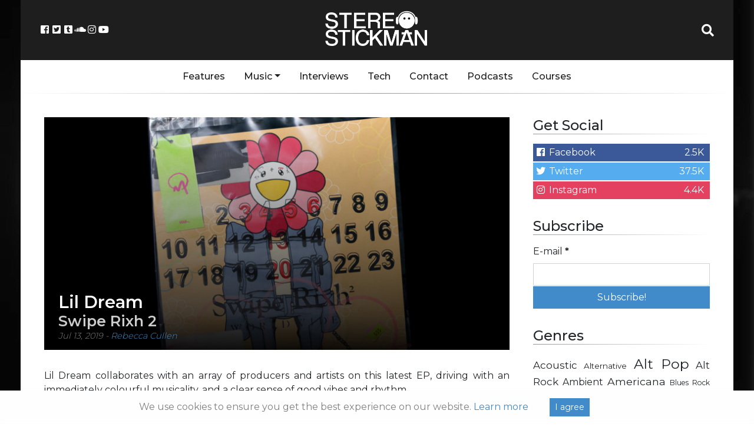

--- FILE ---
content_type: text/html; charset=UTF-8
request_url: https://stereostickman.com/music/lil-dream-swipe-rixh-2/
body_size: 15096
content:
<!doctype html>
<html lang="en-GB">
  <head>
  <meta charset="utf-8">
  <meta http-equiv="x-ua-compatible" content="ie=edge">
  <meta name="viewport" content="width=device-width, initial-scale=1, shrink-to-fit=no">
  <link rel="stylesheet" href="https://use.fontawesome.com/releases/v5.0.13/css/all.css">
  <!--<script async src="//pagead2.googlesyndication.com/pagead/js/adsbygoogle.js"></script>-->
  <!-- Global site tag (gtag.js) - Google Analytics -->
<script async src="https://www.googletagmanager.com/gtag/js?id=UA-67824229-1"></script>
<script>
  window.dataLayer = window.dataLayer || [];
  function gtag(){dataLayer.push(arguments);}
  gtag('js', new Date());

  gtag('config', 'UA-67824229-1');
</script>

<!-- Facebook Pixel Code -->
<script>
	!function(f,b,e,v,n,t,s)
	{if(f.fbq)return;n=f.fbq=function(){n.callMethod?
	n.callMethod.apply(n,arguments):n.queue.push(arguments)};
	if(!f._fbq)f._fbq=n;n.push=n;n.loaded=!0;n.version='2.0';
	n.queue=[];t=b.createElement(e);t.async=!0;
	t.src=v;s=b.getElementsByTagName(e)[0];
	s.parentNode.insertBefore(t,s)}(window, document,'script',
	'https://connect.facebook.net/en_US/fbevents.js');
	fbq('init', '1208806965893386');
	fbq('track', 'PageView');
  </script>
  <noscript><img height="1" width="1" style="display:none"
	src="https://www.facebook.com/tr?id=1208806965893386&ev=PageView&noscript=1"
  /></noscript>
  <!-- End Facebook Pixel Code -->

  <meta name='robots' content='index, follow, max-image-preview:large, max-snippet:-1, max-video-preview:-1' />
	<style>img:is([sizes="auto" i], [sizes^="auto," i]) { contain-intrinsic-size: 3000px 1500px }</style>
	
	<!-- This site is optimized with the Yoast SEO plugin v24.9 - https://yoast.com/wordpress/plugins/seo/ -->
	<title>Lil Dream - Swipe Rixh 2 - Stereo Stickman</title>
	<meta name="description" content="Lil Dream collaborates with an array of producers and artists on this latest EP, driving with an immediately colourful musicality, and a clear sense of good vibes and rhythm." />
	<link rel="canonical" href="https://stereostickman.com/music/lil-dream-swipe-rixh-2/" />
	<meta property="og:locale" content="en_GB" />
	<meta property="og:type" content="article" />
	<meta property="og:title" content="Lil Dream - Swipe Rixh 2 - Stereo Stickman" />
	<meta property="og:description" content="Lil Dream collaborates with an array of producers and artists on this latest EP, driving with an immediately colourful musicality, and a clear sense of good vibes and rhythm." />
	<meta property="og:url" content="https://stereostickman.com/music/lil-dream-swipe-rixh-2/" />
	<meta property="og:site_name" content="Stereo Stickman" />
	<meta property="article:modified_time" content="2019-07-13T12:29:03+00:00" />
	<meta property="og:image" content="https://stereostickman.com/wp-content/uploads/2019/07/lil-dreams-e1563020934624.jpeg" />
	<meta property="og:image:width" content="1000" />
	<meta property="og:image:height" content="837" />
	<meta property="og:image:type" content="image/jpeg" />
	<meta name="twitter:card" content="summary_large_image" />
	<meta name="twitter:label1" content="Estimated reading time" />
	<meta name="twitter:data1" content="1 minute" />
	<script type="application/ld+json" class="yoast-schema-graph">{"@context":"https://schema.org","@graph":[{"@type":"WebPage","@id":"https://stereostickman.com/music/lil-dream-swipe-rixh-2/","url":"https://stereostickman.com/music/lil-dream-swipe-rixh-2/","name":"Lil Dream - Swipe Rixh 2 - Stereo Stickman","isPartOf":{"@id":"https://stereostickman.com/#website"},"primaryImageOfPage":{"@id":"https://stereostickman.com/music/lil-dream-swipe-rixh-2/#primaryimage"},"image":{"@id":"https://stereostickman.com/music/lil-dream-swipe-rixh-2/#primaryimage"},"thumbnailUrl":"https://stereostickman.com/wp-content/uploads/2019/07/lil-dreams-e1563020934624.jpeg","datePublished":"2019-07-13T12:28:31+00:00","dateModified":"2019-07-13T12:29:03+00:00","description":"Lil Dream collaborates with an array of producers and artists on this latest EP, driving with an immediately colourful musicality, and a clear sense of good vibes and rhythm.","breadcrumb":{"@id":"https://stereostickman.com/music/lil-dream-swipe-rixh-2/#breadcrumb"},"inLanguage":"en-GB","potentialAction":[{"@type":"ReadAction","target":["https://stereostickman.com/music/lil-dream-swipe-rixh-2/"]}]},{"@type":"ImageObject","inLanguage":"en-GB","@id":"https://stereostickman.com/music/lil-dream-swipe-rixh-2/#primaryimage","url":"https://stereostickman.com/wp-content/uploads/2019/07/lil-dreams-e1563020934624.jpeg","contentUrl":"https://stereostickman.com/wp-content/uploads/2019/07/lil-dreams-e1563020934624.jpeg","width":1000,"height":837},{"@type":"BreadcrumbList","@id":"https://stereostickman.com/music/lil-dream-swipe-rixh-2/#breadcrumb","itemListElement":[{"@type":"ListItem","position":1,"name":"Home","item":"https://stereostickman.com/"},{"@type":"ListItem","position":2,"name":"Music","item":"https://stereostickman.com/music/"},{"@type":"ListItem","position":3,"name":"Lil Dream &#8211; Swipe Rixh 2"}]},{"@type":"WebSite","@id":"https://stereostickman.com/#website","url":"https://stereostickman.com/","name":"Stereo Stickman","description":"","potentialAction":[{"@type":"SearchAction","target":{"@type":"EntryPoint","urlTemplate":"https://stereostickman.com/?s={search_term_string}"},"query-input":{"@type":"PropertyValueSpecification","valueRequired":true,"valueName":"search_term_string"}}],"inLanguage":"en-GB"}]}</script>
	<!-- / Yoast SEO plugin. -->


<script type="text/javascript">
/* <![CDATA[ */
window._wpemojiSettings = {"baseUrl":"https:\/\/s.w.org\/images\/core\/emoji\/15.0.3\/72x72\/","ext":".png","svgUrl":"https:\/\/s.w.org\/images\/core\/emoji\/15.0.3\/svg\/","svgExt":".svg","source":{"concatemoji":"https:\/\/stereostickman.com\/wp-includes\/js\/wp-emoji-release.min.js?ver=6.7.4"}};
/*! This file is auto-generated */
!function(i,n){var o,s,e;function c(e){try{var t={supportTests:e,timestamp:(new Date).valueOf()};sessionStorage.setItem(o,JSON.stringify(t))}catch(e){}}function p(e,t,n){e.clearRect(0,0,e.canvas.width,e.canvas.height),e.fillText(t,0,0);var t=new Uint32Array(e.getImageData(0,0,e.canvas.width,e.canvas.height).data),r=(e.clearRect(0,0,e.canvas.width,e.canvas.height),e.fillText(n,0,0),new Uint32Array(e.getImageData(0,0,e.canvas.width,e.canvas.height).data));return t.every(function(e,t){return e===r[t]})}function u(e,t,n){switch(t){case"flag":return n(e,"\ud83c\udff3\ufe0f\u200d\u26a7\ufe0f","\ud83c\udff3\ufe0f\u200b\u26a7\ufe0f")?!1:!n(e,"\ud83c\uddfa\ud83c\uddf3","\ud83c\uddfa\u200b\ud83c\uddf3")&&!n(e,"\ud83c\udff4\udb40\udc67\udb40\udc62\udb40\udc65\udb40\udc6e\udb40\udc67\udb40\udc7f","\ud83c\udff4\u200b\udb40\udc67\u200b\udb40\udc62\u200b\udb40\udc65\u200b\udb40\udc6e\u200b\udb40\udc67\u200b\udb40\udc7f");case"emoji":return!n(e,"\ud83d\udc26\u200d\u2b1b","\ud83d\udc26\u200b\u2b1b")}return!1}function f(e,t,n){var r="undefined"!=typeof WorkerGlobalScope&&self instanceof WorkerGlobalScope?new OffscreenCanvas(300,150):i.createElement("canvas"),a=r.getContext("2d",{willReadFrequently:!0}),o=(a.textBaseline="top",a.font="600 32px Arial",{});return e.forEach(function(e){o[e]=t(a,e,n)}),o}function t(e){var t=i.createElement("script");t.src=e,t.defer=!0,i.head.appendChild(t)}"undefined"!=typeof Promise&&(o="wpEmojiSettingsSupports",s=["flag","emoji"],n.supports={everything:!0,everythingExceptFlag:!0},e=new Promise(function(e){i.addEventListener("DOMContentLoaded",e,{once:!0})}),new Promise(function(t){var n=function(){try{var e=JSON.parse(sessionStorage.getItem(o));if("object"==typeof e&&"number"==typeof e.timestamp&&(new Date).valueOf()<e.timestamp+604800&&"object"==typeof e.supportTests)return e.supportTests}catch(e){}return null}();if(!n){if("undefined"!=typeof Worker&&"undefined"!=typeof OffscreenCanvas&&"undefined"!=typeof URL&&URL.createObjectURL&&"undefined"!=typeof Blob)try{var e="postMessage("+f.toString()+"("+[JSON.stringify(s),u.toString(),p.toString()].join(",")+"));",r=new Blob([e],{type:"text/javascript"}),a=new Worker(URL.createObjectURL(r),{name:"wpTestEmojiSupports"});return void(a.onmessage=function(e){c(n=e.data),a.terminate(),t(n)})}catch(e){}c(n=f(s,u,p))}t(n)}).then(function(e){for(var t in e)n.supports[t]=e[t],n.supports.everything=n.supports.everything&&n.supports[t],"flag"!==t&&(n.supports.everythingExceptFlag=n.supports.everythingExceptFlag&&n.supports[t]);n.supports.everythingExceptFlag=n.supports.everythingExceptFlag&&!n.supports.flag,n.DOMReady=!1,n.readyCallback=function(){n.DOMReady=!0}}).then(function(){return e}).then(function(){var e;n.supports.everything||(n.readyCallback(),(e=n.source||{}).concatemoji?t(e.concatemoji):e.wpemoji&&e.twemoji&&(t(e.twemoji),t(e.wpemoji)))}))}((window,document),window._wpemojiSettings);
/* ]]> */
</script>
<link rel='stylesheet' id='validate-engine-css-css' href='https://stereostickman.com/wp-content/plugins/wysija-newsletters/css/validationEngine.jquery.css?ver=2.22' type='text/css' media='all' />
<style id='wp-emoji-styles-inline-css' type='text/css'>

	img.wp-smiley, img.emoji {
		display: inline !important;
		border: none !important;
		box-shadow: none !important;
		height: 1em !important;
		width: 1em !important;
		margin: 0 0.07em !important;
		vertical-align: -0.1em !important;
		background: none !important;
		padding: 0 !important;
	}
</style>
<link rel='stylesheet' id='wp-block-library-css' href='https://stereostickman.com/wp-includes/css/dist/block-library/style.min.css?ver=6.7.4' type='text/css' media='all' />
<style id='powerpress-player-block-style-inline-css' type='text/css'>


</style>
<style id='global-styles-inline-css' type='text/css'>
:root{--wp--preset--aspect-ratio--square: 1;--wp--preset--aspect-ratio--4-3: 4/3;--wp--preset--aspect-ratio--3-4: 3/4;--wp--preset--aspect-ratio--3-2: 3/2;--wp--preset--aspect-ratio--2-3: 2/3;--wp--preset--aspect-ratio--16-9: 16/9;--wp--preset--aspect-ratio--9-16: 9/16;--wp--preset--color--black: #000000;--wp--preset--color--cyan-bluish-gray: #abb8c3;--wp--preset--color--white: #ffffff;--wp--preset--color--pale-pink: #f78da7;--wp--preset--color--vivid-red: #cf2e2e;--wp--preset--color--luminous-vivid-orange: #ff6900;--wp--preset--color--luminous-vivid-amber: #fcb900;--wp--preset--color--light-green-cyan: #7bdcb5;--wp--preset--color--vivid-green-cyan: #00d084;--wp--preset--color--pale-cyan-blue: #8ed1fc;--wp--preset--color--vivid-cyan-blue: #0693e3;--wp--preset--color--vivid-purple: #9b51e0;--wp--preset--gradient--vivid-cyan-blue-to-vivid-purple: linear-gradient(135deg,rgba(6,147,227,1) 0%,rgb(155,81,224) 100%);--wp--preset--gradient--light-green-cyan-to-vivid-green-cyan: linear-gradient(135deg,rgb(122,220,180) 0%,rgb(0,208,130) 100%);--wp--preset--gradient--luminous-vivid-amber-to-luminous-vivid-orange: linear-gradient(135deg,rgba(252,185,0,1) 0%,rgba(255,105,0,1) 100%);--wp--preset--gradient--luminous-vivid-orange-to-vivid-red: linear-gradient(135deg,rgba(255,105,0,1) 0%,rgb(207,46,46) 100%);--wp--preset--gradient--very-light-gray-to-cyan-bluish-gray: linear-gradient(135deg,rgb(238,238,238) 0%,rgb(169,184,195) 100%);--wp--preset--gradient--cool-to-warm-spectrum: linear-gradient(135deg,rgb(74,234,220) 0%,rgb(151,120,209) 20%,rgb(207,42,186) 40%,rgb(238,44,130) 60%,rgb(251,105,98) 80%,rgb(254,248,76) 100%);--wp--preset--gradient--blush-light-purple: linear-gradient(135deg,rgb(255,206,236) 0%,rgb(152,150,240) 100%);--wp--preset--gradient--blush-bordeaux: linear-gradient(135deg,rgb(254,205,165) 0%,rgb(254,45,45) 50%,rgb(107,0,62) 100%);--wp--preset--gradient--luminous-dusk: linear-gradient(135deg,rgb(255,203,112) 0%,rgb(199,81,192) 50%,rgb(65,88,208) 100%);--wp--preset--gradient--pale-ocean: linear-gradient(135deg,rgb(255,245,203) 0%,rgb(182,227,212) 50%,rgb(51,167,181) 100%);--wp--preset--gradient--electric-grass: linear-gradient(135deg,rgb(202,248,128) 0%,rgb(113,206,126) 100%);--wp--preset--gradient--midnight: linear-gradient(135deg,rgb(2,3,129) 0%,rgb(40,116,252) 100%);--wp--preset--font-size--small: 13px;--wp--preset--font-size--medium: 20px;--wp--preset--font-size--large: 36px;--wp--preset--font-size--x-large: 42px;--wp--preset--spacing--20: 0.44rem;--wp--preset--spacing--30: 0.67rem;--wp--preset--spacing--40: 1rem;--wp--preset--spacing--50: 1.5rem;--wp--preset--spacing--60: 2.25rem;--wp--preset--spacing--70: 3.38rem;--wp--preset--spacing--80: 5.06rem;--wp--preset--shadow--natural: 6px 6px 9px rgba(0, 0, 0, 0.2);--wp--preset--shadow--deep: 12px 12px 50px rgba(0, 0, 0, 0.4);--wp--preset--shadow--sharp: 6px 6px 0px rgba(0, 0, 0, 0.2);--wp--preset--shadow--outlined: 6px 6px 0px -3px rgba(255, 255, 255, 1), 6px 6px rgba(0, 0, 0, 1);--wp--preset--shadow--crisp: 6px 6px 0px rgba(0, 0, 0, 1);}:where(body) { margin: 0; }.wp-site-blocks > .alignleft { float: left; margin-right: 2em; }.wp-site-blocks > .alignright { float: right; margin-left: 2em; }.wp-site-blocks > .aligncenter { justify-content: center; margin-left: auto; margin-right: auto; }:where(.is-layout-flex){gap: 0.5em;}:where(.is-layout-grid){gap: 0.5em;}.is-layout-flow > .alignleft{float: left;margin-inline-start: 0;margin-inline-end: 2em;}.is-layout-flow > .alignright{float: right;margin-inline-start: 2em;margin-inline-end: 0;}.is-layout-flow > .aligncenter{margin-left: auto !important;margin-right: auto !important;}.is-layout-constrained > .alignleft{float: left;margin-inline-start: 0;margin-inline-end: 2em;}.is-layout-constrained > .alignright{float: right;margin-inline-start: 2em;margin-inline-end: 0;}.is-layout-constrained > .aligncenter{margin-left: auto !important;margin-right: auto !important;}.is-layout-constrained > :where(:not(.alignleft):not(.alignright):not(.alignfull)){margin-left: auto !important;margin-right: auto !important;}body .is-layout-flex{display: flex;}.is-layout-flex{flex-wrap: wrap;align-items: center;}.is-layout-flex > :is(*, div){margin: 0;}body .is-layout-grid{display: grid;}.is-layout-grid > :is(*, div){margin: 0;}body{padding-top: 0px;padding-right: 0px;padding-bottom: 0px;padding-left: 0px;}a:where(:not(.wp-element-button)){text-decoration: underline;}:root :where(.wp-element-button, .wp-block-button__link){background-color: #32373c;border-width: 0;color: #fff;font-family: inherit;font-size: inherit;line-height: inherit;padding: calc(0.667em + 2px) calc(1.333em + 2px);text-decoration: none;}.has-black-color{color: var(--wp--preset--color--black) !important;}.has-cyan-bluish-gray-color{color: var(--wp--preset--color--cyan-bluish-gray) !important;}.has-white-color{color: var(--wp--preset--color--white) !important;}.has-pale-pink-color{color: var(--wp--preset--color--pale-pink) !important;}.has-vivid-red-color{color: var(--wp--preset--color--vivid-red) !important;}.has-luminous-vivid-orange-color{color: var(--wp--preset--color--luminous-vivid-orange) !important;}.has-luminous-vivid-amber-color{color: var(--wp--preset--color--luminous-vivid-amber) !important;}.has-light-green-cyan-color{color: var(--wp--preset--color--light-green-cyan) !important;}.has-vivid-green-cyan-color{color: var(--wp--preset--color--vivid-green-cyan) !important;}.has-pale-cyan-blue-color{color: var(--wp--preset--color--pale-cyan-blue) !important;}.has-vivid-cyan-blue-color{color: var(--wp--preset--color--vivid-cyan-blue) !important;}.has-vivid-purple-color{color: var(--wp--preset--color--vivid-purple) !important;}.has-black-background-color{background-color: var(--wp--preset--color--black) !important;}.has-cyan-bluish-gray-background-color{background-color: var(--wp--preset--color--cyan-bluish-gray) !important;}.has-white-background-color{background-color: var(--wp--preset--color--white) !important;}.has-pale-pink-background-color{background-color: var(--wp--preset--color--pale-pink) !important;}.has-vivid-red-background-color{background-color: var(--wp--preset--color--vivid-red) !important;}.has-luminous-vivid-orange-background-color{background-color: var(--wp--preset--color--luminous-vivid-orange) !important;}.has-luminous-vivid-amber-background-color{background-color: var(--wp--preset--color--luminous-vivid-amber) !important;}.has-light-green-cyan-background-color{background-color: var(--wp--preset--color--light-green-cyan) !important;}.has-vivid-green-cyan-background-color{background-color: var(--wp--preset--color--vivid-green-cyan) !important;}.has-pale-cyan-blue-background-color{background-color: var(--wp--preset--color--pale-cyan-blue) !important;}.has-vivid-cyan-blue-background-color{background-color: var(--wp--preset--color--vivid-cyan-blue) !important;}.has-vivid-purple-background-color{background-color: var(--wp--preset--color--vivid-purple) !important;}.has-black-border-color{border-color: var(--wp--preset--color--black) !important;}.has-cyan-bluish-gray-border-color{border-color: var(--wp--preset--color--cyan-bluish-gray) !important;}.has-white-border-color{border-color: var(--wp--preset--color--white) !important;}.has-pale-pink-border-color{border-color: var(--wp--preset--color--pale-pink) !important;}.has-vivid-red-border-color{border-color: var(--wp--preset--color--vivid-red) !important;}.has-luminous-vivid-orange-border-color{border-color: var(--wp--preset--color--luminous-vivid-orange) !important;}.has-luminous-vivid-amber-border-color{border-color: var(--wp--preset--color--luminous-vivid-amber) !important;}.has-light-green-cyan-border-color{border-color: var(--wp--preset--color--light-green-cyan) !important;}.has-vivid-green-cyan-border-color{border-color: var(--wp--preset--color--vivid-green-cyan) !important;}.has-pale-cyan-blue-border-color{border-color: var(--wp--preset--color--pale-cyan-blue) !important;}.has-vivid-cyan-blue-border-color{border-color: var(--wp--preset--color--vivid-cyan-blue) !important;}.has-vivid-purple-border-color{border-color: var(--wp--preset--color--vivid-purple) !important;}.has-vivid-cyan-blue-to-vivid-purple-gradient-background{background: var(--wp--preset--gradient--vivid-cyan-blue-to-vivid-purple) !important;}.has-light-green-cyan-to-vivid-green-cyan-gradient-background{background: var(--wp--preset--gradient--light-green-cyan-to-vivid-green-cyan) !important;}.has-luminous-vivid-amber-to-luminous-vivid-orange-gradient-background{background: var(--wp--preset--gradient--luminous-vivid-amber-to-luminous-vivid-orange) !important;}.has-luminous-vivid-orange-to-vivid-red-gradient-background{background: var(--wp--preset--gradient--luminous-vivid-orange-to-vivid-red) !important;}.has-very-light-gray-to-cyan-bluish-gray-gradient-background{background: var(--wp--preset--gradient--very-light-gray-to-cyan-bluish-gray) !important;}.has-cool-to-warm-spectrum-gradient-background{background: var(--wp--preset--gradient--cool-to-warm-spectrum) !important;}.has-blush-light-purple-gradient-background{background: var(--wp--preset--gradient--blush-light-purple) !important;}.has-blush-bordeaux-gradient-background{background: var(--wp--preset--gradient--blush-bordeaux) !important;}.has-luminous-dusk-gradient-background{background: var(--wp--preset--gradient--luminous-dusk) !important;}.has-pale-ocean-gradient-background{background: var(--wp--preset--gradient--pale-ocean) !important;}.has-electric-grass-gradient-background{background: var(--wp--preset--gradient--electric-grass) !important;}.has-midnight-gradient-background{background: var(--wp--preset--gradient--midnight) !important;}.has-small-font-size{font-size: var(--wp--preset--font-size--small) !important;}.has-medium-font-size{font-size: var(--wp--preset--font-size--medium) !important;}.has-large-font-size{font-size: var(--wp--preset--font-size--large) !important;}.has-x-large-font-size{font-size: var(--wp--preset--font-size--x-large) !important;}
:where(.wp-block-post-template.is-layout-flex){gap: 1.25em;}:where(.wp-block-post-template.is-layout-grid){gap: 1.25em;}
:where(.wp-block-columns.is-layout-flex){gap: 2em;}:where(.wp-block-columns.is-layout-grid){gap: 2em;}
:root :where(.wp-block-pullquote){font-size: 1.5em;line-height: 1.6;}
</style>
<link rel='stylesheet' id='avatar-manager-css' href='https://stereostickman.com/wp-content/plugins/avatar-manager/assets/css/avatar-manager.min.css?ver=1.2.1' type='text/css' media='all' />
<link rel='stylesheet' id='contact-form-7-css' href='https://stereostickman.com/wp-content/plugins/contact-form-7/includes/css/styles.css?ver=5.1.9' type='text/css' media='all' />
<link rel='stylesheet' id='stcr-style-css' href='https://stereostickman.com/wp-content/plugins/subscribe-to-comments-reloaded/includes/css/stcr-style.css?ver=6.7.4' type='text/css' media='all' />
<link rel='stylesheet' id='sage/main.css-css' href='https://stereostickman.com/wp-content/themes/stereo-stickman-two/dist/styles/main_3d34af48.css?ver=1.0.1' type='text/css' media='all' />
<script type="text/javascript" src="https://stereostickman.com/wp-includes/js/jquery/jquery.min.js?ver=3.7.1" id="jquery-core-js"></script>
<script type="text/javascript" src="https://stereostickman.com/wp-includes/js/jquery/jquery-migrate.min.js?ver=3.4.1" id="jquery-migrate-js"></script>
<script type="text/javascript" src="https://stereostickman.com/wp-content/plugins/avatar-manager/assets/js/avatar-manager.min.js?ver=1.2.1" id="avatar-manager-js"></script>
<link rel="https://api.w.org/" href="https://stereostickman.com/wp-json/" /><link rel="alternate" title="JSON" type="application/json" href="https://stereostickman.com/wp-json/wp/v2/reviews/20952" /><link rel="EditURI" type="application/rsd+xml" title="RSD" href="https://stereostickman.com/xmlrpc.php?rsd" />
<meta name="generator" content="WordPress 6.7.4" />
<link rel='shortlink' href='https://stereostickman.com/?p=20952' />
<link rel="alternate" title="oEmbed (JSON)" type="application/json+oembed" href="https://stereostickman.com/wp-json/oembed/1.0/embed?url=https%3A%2F%2Fstereostickman.com%2Fmusic%2Flil-dream-swipe-rixh-2%2F" />
<link rel="alternate" title="oEmbed (XML)" type="text/xml+oembed" href="https://stereostickman.com/wp-json/oembed/1.0/embed?url=https%3A%2F%2Fstereostickman.com%2Fmusic%2Flil-dream-swipe-rixh-2%2F&#038;format=xml" />
            <script type="text/javascript"><!--
                                function powerpress_pinw(pinw_url){window.open(pinw_url, 'PowerPressPlayer','toolbar=0,status=0,resizable=1,width=460,height=320');	return false;}
                //-->

                // tabnab protection
                window.addEventListener('load', function () {
                    // make all links have rel="noopener noreferrer"
                    document.querySelectorAll('a[target="_blank"]').forEach(link => {
                        link.setAttribute('rel', 'noopener noreferrer');
                    });
                });
            </script>
            <link rel="icon" href="https://stereostickman.com/wp-content/uploads/2018/03/cropped-StickmanAvatarSquare512-150x150.png" sizes="32x32" />
<link rel="icon" href="https://stereostickman.com/wp-content/uploads/2018/03/cropped-StickmanAvatarSquare512-300x300.png" sizes="192x192" />
<link rel="apple-touch-icon" href="https://stereostickman.com/wp-content/uploads/2018/03/cropped-StickmanAvatarSquare512-300x300.png" />
<meta name="msapplication-TileImage" content="https://stereostickman.com/wp-content/uploads/2018/03/cropped-StickmanAvatarSquare512-300x300.png" />
</head>
  <body class="ss_review-template-default single single-ss_review postid-20952 lil-dream-swipe-rixh-2 sidebar-primary app-data index-data singular-data single-data single-ss_review-data single-ss_review-lil-dream-swipe-rixh-2-data">
<style>.wp-video, video.wp-video-shortcode, .mejs-container, .mejs-overlay.load {
width: 100% !important;
height: 100% !important;
}
.mejs-container {
    padding-top: 56.25%;
    margin-top: 2rem;
    margin-bottom: 2rem;
}
.wp-video, video.wp-video-shortcode {
    max-width: 100% !important;
}
video.wp-video-shortcode {
position: relative;
}
.mejs-mediaelement {
position: absolute;
top: 0;
right: 0;
bottom: 0;
left: 0;
}
.mejs-controls {
display: none;
}
.mejs-overlay-play {
top: 0;
right: 0;
bottom: 0;
left: 0;
width: auto !important;
height: auto !important;
}</style>
    <div class="container">
    <div class="main-content">
        <header class="banner">
  <div class="row header">

	<div class="col">
			<div class="header-socials">
					<a href="https://www.facebook.com/Stereo-Stickman-405097716353618/" target="_blank"><i class="fab fa-fw fa-facebook-square"></i></a>
					<a href="https://twitter.com/stereo_stickman" target="_blank"><i class="fab fa-fw fa-twitter-square"></i></a>
					<a href="http://stereostickman.tumblr.com" target="_blank"><i class="fab fa-fw fa-tumblr-square"></i></a>
					<a href="https://soundcloud.com/stereostickman" target="_blank"><i class="fab fa-fw fa-soundcloud"></i></a>
					<a href="https://www.instagram.com/stereostickman/" target="_blank"><i class="fab fa-fw fa-instagram"></i></a>
					<a href="https://www.youtube.com/channel/UCXekjvzi1VTpWIi7wAGCESQ" target="_blank"><i class="fab fa-fw fa-youtube"></i></a>
				</div>
				<button class="navbar-toggler" type="button" data-toggle="collapse" data-target="#main-navbar-collapse" aria-controls="main-navbar-collapse" aria-expanded="false" aria-label="Toggle navigation">
						<i class="fas fa-bars"></i>


						</button>

	</div>

	<div class="col header-logo">
		<a href="https://stereostickman.com/">
			<img src="https://stereostickman.com/wp-content/themes/stereo-stickman-two/dist/images/newlogo_c3581bfb.png">
		</a>
	</div>

	<div class="col">
			<div class="header-search">
					<a id="header-search-button" href="#" target="_blank"><i class="fa fa-fw fa-search"></i></a>
					<div id="header-search-dropdown" class="header-search-dropdown">
							<input id="stereo-stickman-search-box" type="text" placeholder="Search...">
							<div id="stereo-stickman-search-results">
							</div>

				</div>
		</div>
	</div>
  </div>
  <div class="nav-menu">
	  <div class="container">
		<nav class="nav-primary navbar-expand-md">

					<div id="main-navbar-collapse" class="collapse navbar-collapse"><ul id="menu-main" class="nav"><li id="menu-item-1853" class="menu-item menu-item-type-custom menu-item-object-custom nav-item nav-item-1853"><a title="Features" href="https://stereostickman.com/features" class="nav-link">Features</a></li><li id="menu-item-1848" class="menu-item menu-item-type-custom menu-item-object-custom menu-item-has-children nav-item nav-item-1848  dropdown"><a title="Music" href="#" class="dropdown-toggle nav-link" data-toggle="dropdown" role="button" aria-haspopup="true">Music</a>
<div role="menu" class=" dropdown-menu">
<a title="All" href="https://stereostickman.com/music" class="menu-item menu-item-type-custom menu-item-object-custom dropdown-item" id="menu-item-10471">All</a>	<div class="dropdown-divider"></div><a title="Singles" href="https://stereostickman.com/format/singles/" class="menu-item menu-item-type-taxonomy menu-item-object-formats dropdown-item" id="menu-item-4075">Singles</a><a title="EPs" href="https://stereostickman.com/format/eps/" class="menu-item menu-item-type-taxonomy menu-item-object-formats dropdown-item" id="menu-item-4077">EPs</a><a title="Albums" href="https://stereostickman.com/format/albums/" class="menu-item menu-item-type-taxonomy menu-item-object-formats dropdown-item" id="menu-item-4076">Albums</a></div>
</li><li id="menu-item-1849" class="menu-item menu-item-type-custom menu-item-object-custom nav-item nav-item-1849"><a title="Interviews" href="https://stereostickman.com/interviews" class="nav-link">Interviews</a></li><li id="menu-item-7039" class="menu-item menu-item-type-taxonomy menu-item-object-category nav-item nav-item-7039"><a title="Tech" href="https://stereostickman.com/tech/" class="nav-link">Tech</a></li><li id="menu-item-520" class="menu-item menu-item-type-post_type menu-item-object-page nav-item nav-item-520"><a title="Contact" href="https://stereostickman.com/contact/" class="nav-link">Contact</a></li><li id="menu-item-73623" class="menu-item menu-item-type-custom menu-item-object-custom nav-item nav-item-73623"><a title="Podcasts" href="https://stereostickman.com/tag/podcast/" class="nav-link">Podcasts</a></li><li id="menu-item-95967" class="menu-item menu-item-type-post_type menu-item-object-page nav-item nav-item-95967"><a title="Courses" href="https://stereostickman.com/courses/" class="nav-link">Courses</a></li></ul></div>
				</nav>
	</div>
  </div>
</header>
    <div class="wrap container" role="document">
      <div class="content row">
        <main class="main">
                 <article class="single-post post-20952 ss_review type-ss_review status-publish has-post-thumbnail hentry genres-hip-hop artists-lil-dream locations-washington-dc-usa formats-singles">
  <header class="single-post-header">
	<div class="overlapper">
		<img src=https://stereostickman.com/wp-content/uploads/2019/07/lil-dreams-e1563020934624-800x400.jpeg>
		<div class="header-text">
			<h1 class="entry-title">Lil Dream
									<span>Swipe Rixh 2</span>
							</h1>
			<p>
			<time class="updated" datetime="2019-07-13T12:28:31+00:00">Jul 13, 2019</time>

				- <a href="https://stereostickman.com/author/rebecca-cullen/" rel="author" class="fn">
					Rebecca Cullen
				</a>
			</p>
		</div>
	</div>
  </header>
  <div class="entry-content" style="padding-top: 2rem;">


        


	<p style="text-align: justify;">Lil Dream collaborates with an array of producers and artists on this latest EP, driving with an immediately colourful musicality, and a clear sense of good vibes and rhythm.</p>
<p style="text-align: justify;"><em>Freestyle </em>introduces things and the music is decidedly likable. While the vocal auto-tune effect has grown tiresome, and the delivery feels like it could have been taken from any number of recent releases, the verses make sure to add a little character and contrast, and the brightness of the beat in general kind of overpowers the familiar traits.</p>
<p style="text-align: justify;">There are gentle riffs and synths scattered around the outer edges that take your focus for the most part. Elsewhere it&#8217;s melodic peaks that draw your attention &#8211; striking rises, such as those that refer to the artist being <em>cold hearted, </em>add a certain shock factor and a level of passion that&#8217;s easier to connect with. Towards the end you can also hear the organic piano at work, which again brings through an enjoyable element of realness.</p>
<p style="text-align: justify;">The EP continues to explore this, you only wish there were a few more organic moments &#8211; Lil Dream has plenty to say, but it&#8217;s often lost amidst so much that is simple and familiar. Musically though, this playlist is refreshing, featuring hints of jazz and an eclectic array of beats that work well to keep things flowing.</p>
<p style="text-align: justify;">Find &amp; follow Lil Dream on <a href="https://twitter.com/1lildream">Twitter</a> &amp; <a href="https://www.instagram.com/1lildream/">Instagram</a>.</p>
<p><iframe title="SwipeRixh 2 by Lil Dream" width="500" height="450" scrolling="no" frameborder="no" src="https://w.soundcloud.com/player/?visual=true&#038;url=https%3A%2F%2Fapi.soundcloud.com%2Fplaylists%2F795588117&#038;show_artwork=true&#038;maxheight=750&#038;maxwidth=500"></iframe></p>

	<div class="extra-meta-div">

<p class='entry-tags'><a href='https://stereostickman.com/genre/hip-hop/'><span class='genre-meta'>Hip-Hop</span></a><a href='https://stereostickman.com/artist/lil-dream/'><span class='artist-meta'>Lil Dream</span></a><a href='https://stereostickman.com/location/washington-dc-usa/'><span class='location-meta'>Washington DC, USA</span></a></p>
</div>

	<div class="social-sharer">
		<h3>Share This:</h3>
		<div class="social-sharer-icons">
			<div class="sharer sharer-fb"><i class="fab fa-fw fa-facebook"></i></div>
			<div class="sharer sharer-tw"><i class="fab fa-fw fa-twitter"></i></div>
			<div class="sharer sharer-gp"><i class="fab fa-fw fa-google-plus"></i></div>
			<!--<div class="sharer sharer-wa"><i class="fab fa-fw fa-whatsapp"></i></div>-->

			<div class="sharer sharer-ri"><i class="fab fa-fw fa-reddit"></i></div>
			<div class="sharer sharer-li"><i class="fab fa-fw fa-linkedin"></i></div>
			<div class="sharer sharer-tu"><i class="fab fa-fw fa-tumblr"></i></div>
			<div class="sharer sharer-su"><i class="fab fa-fw fa-stumbleupon"></i></div>
		</div>
	</div>

	<div class="author-bio-section">
	<div class="author-avatar">
		<img alt="" class="avatar avatar-150 photo avatar-default" height="150" src="https://stereostickman.com/wp-content/uploads/2017/01/bex2-150x150.jpg" width="150">	</div>
	<div class="author-info">
		<p class="author-details">
			<span class="author-name">
				<a href="https://stereostickman.com/author/rebecca-cullen/">Rebecca Cullen</a>
			</span>

							<p class="user-role">Founder &amp; Editor</p>
						<span class="author-bio"> Founder, Editor, Musician &amp; MA Songwriter</span>

		</p>

		<div class='author-socials'>
							<a href="http://rebeccacullen.co.uk" target="_blank" rel="nofollow"><i class="fas fa-fw fa-globe"></i></a>
										<a href="https://twitter.com/Ramconstok" target="_blank" rel="nofollow"><i class="fab fa-fw fa-twitter"></i></a>
										<a href="http://facebook.com/rebeccacullenmusic" target="_blank" rel="nofollow"><i class="fab fa-fw fa-facebook"></i></a>
										<a href="https://instagram.com/Rebeccacullenmusic" target="_blank" rel="nofollow"><i class="fab fa-fw fa-instagram"></i></a>
					</div>
	</div>



</div>
  </div>
  <footer>
    
  </footer>
  
<section id="comments" class="comments">
  
  
  	<div id="respond" class="comment-respond">
		<h3 id="reply-title" class="comment-reply-title">Leave a Reply <small><a rel="nofollow" id="cancel-comment-reply-link" href="/music/lil-dream-swipe-rixh-2/#respond" style="display:none;">Cancel reply</a></small></h3><form action="https://stereostickman.com/wp-comments-post.php" method="post" id="commentform" class="comment-form" novalidate><p class="comment-notes"><span id="email-notes">Your email address will not be published.</span> <span class="required-field-message">Required fields are marked <span class="required">*</span></span></p><p class="comment-form-comment"><label for="comment">Comment <span class="required">*</span></label> <textarea id="comment" name="comment" cols="45" rows="8" maxlength="65525" required></textarea></p><p class="comment-form-author"><label for="author">Name <span class="required">*</span></label> <input id="author" name="author" type="text" value="" size="30" maxlength="245" autocomplete="name" required /></p>
<p class="comment-form-email"><label for="email">Email <span class="required">*</span></label> <input id="email" name="email" type="email" value="" size="30" maxlength="100" aria-describedby="email-notes" autocomplete="email" required /></p>
<p class="comment-form-url"><label for="url">Website</label> <input id="url" name="url" type="url" value="" size="30" maxlength="200" autocomplete="url" /></p>
<p class="comment-form-cookies-consent"><input id="wp-comment-cookies-consent" name="wp-comment-cookies-consent" type="checkbox" value="yes" /> <label for="wp-comment-cookies-consent">Save my name, email, and website in this browser for the next time I comment.</label></p>
<p class='comment-form-subscriptions'><label for='subscribe-reloaded'><input style='width:30px' type='checkbox' name='subscribe-reloaded' id='subscribe-reloaded' value='yes' /> Notify me of followup comments via e-mail. You can also <a href='https://stereostickman.com/comment-subscriptions/?srp=20952&amp;srk=4af3bb1c26c012b8a31b0a6dfb98f8ee&amp;sra=s&amp;srsrc=f'>subscribe</a> without commenting.</label></p><p class="form-submit"><input name="submit" type="submit" id="submit" class="submit" value="Post Comment" /> <input type='hidden' name='comment_post_ID' value='20952' id='comment_post_ID' />
<input type='hidden' name='comment_parent' id='comment_parent' value='0' />
</p><p style="display: none;"><input type="hidden" id="akismet_comment_nonce" name="akismet_comment_nonce" value="d082b40c7c" /></p><p class="wysija-after-comment"><label for="wysija-box-after-comment"><input type="checkbox" id="wysija-box-after-comment" value="1" name="wysija[comment_subscribe]">Yes, add me to your mailing list.</label></p><p style="display: none !important;" class="akismet-fields-container" data-prefix="ak_"><label>&#916;<textarea name="ak_hp_textarea" cols="45" rows="8" maxlength="100"></textarea></label><input type="hidden" id="ak_js_1" name="ak_js" value="5"/><script>document.getElementById( "ak_js_1" ).setAttribute( "value", ( new Date() ).getTime() );</script></p></form>	</div><!-- #respond -->
	</section>
</article>
          </main>
                  <aside class="sidebar">
            <section class="widget ss_socials_widget-2 widget_ss_socials_widget"><h3>Get Social</h3>		<div class="stickman-widget-socials">
			<a href="https://www.facebook.com/stereostickman/" target="_blank">
				<div class="social social-fb"><i class="fab fa-fw fa-facebook"></i> Facebook <span>2.5K</span></div>
			</a>
			<a href="https://twitter.com/Stereo_Stickman" target="_blank">
				<div class="social social-tw"><i class="fab fa-fw fa-twitter"></i> Twitter <span>37.5K</span></div>
			</a>
			<a href="https://www.instagram.com/stereostickman/" target="_blank">
				<div class="social social-ig"><i class="fab fa-fw fa-instagram"></i> Instagram <span>4.4K</span></div>
			</a>
		</div>
		</section><section class="widget wysija-2 widget_wysija"><h3>Subscribe</h3><div class="widget_wysija_cont"><div id="msg-form-wysija-2" class="wysija-msg ajax"></div><form id="form-wysija-2" method="post" action="#wysija" class="widget_wysija">
<p class="wysija-paragraph">
    <label>E-mail <span class="wysija-required">*</span></label>
    
    	<input type="text" name="wysija[user][email]" class="wysija-input validate[required,custom[email]]" title="E-mail"  value="" />
    
    
    
    <span class="abs-req">
        <input type="text" name="wysija[user][abs][email]" class="wysija-input validated[abs][email]" value="" />
    </span>
    
</p>

<input class="wysija-submit wysija-submit-field" type="submit" value="Subscribe!" />

    <input type="hidden" name="form_id" value="1" />
    <input type="hidden" name="action" value="save" />
    <input type="hidden" name="controller" value="subscribers" />
    <input type="hidden" value="1" name="wysija-page" />

    
        <input type="hidden" name="wysija[user_list][list_ids]" value="1" />
    
 </form></div></section><section class="widget tag_cloud-2 widget_tag_cloud"><h3>Genres</h3><div class="tagcloud"><a href="https://stereostickman.com/genre/acoustic/" class="tag-cloud-link tag-link-402 tag-link-position-1" style="font-size: 12.625pt;" aria-label="Acoustic (386 items)">Acoustic</a>
<a href="https://stereostickman.com/genre/alternative/" class="tag-cloud-link tag-link-465 tag-link-position-2" style="font-size: 10pt;" aria-label="Alternative (239 items)">Alternative</a>
<a href="https://stereostickman.com/genre/alt-pop/" class="tag-cloud-link tag-link-1197 tag-link-position-3" style="font-size: 17.375pt;" aria-label="Alt Pop (942 items)">Alt Pop</a>
<a href="https://stereostickman.com/genre/alt-rock/" class="tag-cloud-link tag-link-1020 tag-link-position-4" style="font-size: 12.625pt;" aria-label="Alt Rock (388 items)">Alt Rock</a>
<a href="https://stereostickman.com/genre/ambient/" class="tag-cloud-link tag-link-609 tag-link-position-5" style="font-size: 11.875pt;" aria-label="Ambient (339 items)">Ambient</a>
<a href="https://stereostickman.com/genre/americana/" class="tag-cloud-link tag-link-480 tag-link-position-6" style="font-size: 13.25pt;" aria-label="Americana (431 items)">Americana</a>
<a href="https://stereostickman.com/genre/blues-rock/" class="tag-cloud-link tag-link-529 tag-link-position-7" style="font-size: 9.125pt;" aria-label="Blues Rock (205 items)">Blues Rock</a>
<a href="https://stereostickman.com/genre/composer/" class="tag-cloud-link tag-link-1731 tag-link-position-8" style="font-size: 12.625pt;" aria-label="Composer (387 items)">Composer</a>
<a href="https://stereostickman.com/genre/country/" class="tag-cloud-link tag-link-416 tag-link-position-9" style="font-size: 12.375pt;" aria-label="Country (370 items)">Country</a>
<a href="https://stereostickman.com/genre/dance/" class="tag-cloud-link tag-link-433 tag-link-position-10" style="font-size: 15.125pt;" aria-label="Dance (622 items)">Dance</a>
<a href="https://stereostickman.com/genre/dance-pop/" class="tag-cloud-link tag-link-3653 tag-link-position-11" style="font-size: 11.5pt;" aria-label="Dance Pop (316 items)">Dance Pop</a>
<a href="https://stereostickman.com/genre/edm/" class="tag-cloud-link tag-link-517 tag-link-position-12" style="font-size: 16.375pt;" aria-label="EDM (769 items)">EDM</a>
<a href="https://stereostickman.com/genre/electronica/" class="tag-cloud-link tag-link-495 tag-link-position-13" style="font-size: 11.125pt;" aria-label="Electronica (291 items)">Electronica</a>
<a href="https://stereostickman.com/genre/electronic-rock/" class="tag-cloud-link tag-link-768 tag-link-position-14" style="font-size: 10.625pt;" aria-label="Electronic Rock (266 items)">Electronic Rock</a>
<a href="https://stereostickman.com/genre/electro-pop/" class="tag-cloud-link tag-link-1386 tag-link-position-15" style="font-size: 12.25pt;" aria-label="Electro Pop (362 items)">Electro Pop</a>
<a href="https://stereostickman.com/genre/emo-rap/" class="tag-cloud-link tag-link-2943 tag-link-position-16" style="font-size: 8.875pt;" aria-label="Emo Rap (196 items)">Emo Rap</a>
<a href="https://stereostickman.com/genre/folk/" class="tag-cloud-link tag-link-420 tag-link-position-17" style="font-size: 14.625pt;" aria-label="Folk (560 items)">Folk</a>
<a href="https://stereostickman.com/genre/folk-pop/" class="tag-cloud-link tag-link-1567 tag-link-position-18" style="font-size: 12.875pt;" aria-label="Folk Pop (411 items)">Folk Pop</a>
<a href="https://stereostickman.com/genre/folk-rock/" class="tag-cloud-link tag-link-534 tag-link-position-19" style="font-size: 10.625pt;" aria-label="Folk Rock (268 items)">Folk Rock</a>
<a href="https://stereostickman.com/genre/funk/" class="tag-cloud-link tag-link-438 tag-link-position-20" style="font-size: 9.875pt;" aria-label="Funk (234 items)">Funk</a>
<a href="https://stereostickman.com/genre/hard-rock/" class="tag-cloud-link tag-link-946 tag-link-position-21" style="font-size: 11.625pt;" aria-label="Hard Rock (323 items)">Hard Rock</a>
<a href="https://stereostickman.com/genre/hip-hop/" class="tag-cloud-link tag-link-413 tag-link-position-22" style="font-size: 15.375pt;" aria-label="Hip-Hop (643 items)">Hip-Hop</a>
<a href="https://stereostickman.com/genre/hip-hop-2/" class="tag-cloud-link tag-link-3879 tag-link-position-23" style="font-size: 19.75pt;" aria-label="Hip Hop (1,432 items)">Hip Hop</a>
<a href="https://stereostickman.com/genre/house/" class="tag-cloud-link tag-link-667 tag-link-position-24" style="font-size: 9.375pt;" aria-label="House (213 items)">House</a>
<a href="https://stereostickman.com/genre/indie/" class="tag-cloud-link tag-link-405 tag-link-position-25" style="font-size: 10.25pt;" aria-label="Indie (250 items)">Indie</a>
<a href="https://stereostickman.com/genre/indie-pop-2/" class="tag-cloud-link tag-link-3901 tag-link-position-26" style="font-size: 9.5pt;" aria-label="Indie Pop (216 items)">Indie Pop</a>
<a href="https://stereostickman.com/genre/indie-rock/" class="tag-cloud-link tag-link-1283 tag-link-position-27" style="font-size: 10.625pt;" aria-label="Indie Rock (266 items)">Indie Rock</a>
<a href="https://stereostickman.com/genre/instrumental/" class="tag-cloud-link tag-link-477 tag-link-position-28" style="font-size: 14.125pt;" aria-label="Instrumental (507 items)">Instrumental</a>
<a href="https://stereostickman.com/genre/jazz/" class="tag-cloud-link tag-link-439 tag-link-position-29" style="font-size: 10.875pt;" aria-label="Jazz (279 items)">Jazz</a>
<a href="https://stereostickman.com/genre/metal/" class="tag-cloud-link tag-link-472 tag-link-position-30" style="font-size: 11.5pt;" aria-label="Metal (317 items)">Metal</a>
<a href="https://stereostickman.com/genre/pop/" class="tag-cloud-link tag-link-399 tag-link-position-31" style="font-size: 22pt;" aria-label="Pop (2,204 items)">Pop</a>
<a href="https://stereostickman.com/genre/pop-rock/" class="tag-cloud-link tag-link-884 tag-link-position-32" style="font-size: 8pt;" aria-label="Pop-Rock (165 items)">Pop-Rock</a>
<a href="https://stereostickman.com/genre/pop-rock-2/" class="tag-cloud-link tag-link-3943 tag-link-position-33" style="font-size: 16.125pt;" aria-label="Pop Rock (745 items)">Pop Rock</a>
<a href="https://stereostickman.com/genre/producer/" class="tag-cloud-link tag-link-452 tag-link-position-34" style="font-size: 19.625pt;" aria-label="Producer (1,418 items)">Producer</a>
<a href="https://stereostickman.com/genre/rap/" class="tag-cloud-link tag-link-674 tag-link-position-35" style="font-size: 14.75pt;" aria-label="Rap (581 items)">Rap</a>
<a href="https://stereostickman.com/genre/rnb/" class="tag-cloud-link tag-link-1573 tag-link-position-36" style="font-size: 16.75pt;" aria-label="RnB (835 items)">RnB</a>
<a href="https://stereostickman.com/genre/rock/" class="tag-cloud-link tag-link-400 tag-link-position-37" style="font-size: 19.875pt;" aria-label="Rock (1,482 items)">Rock</a>
<a href="https://stereostickman.com/genre/rock-roll/" class="tag-cloud-link tag-link-475 tag-link-position-38" style="font-size: 8.125pt;" aria-label="Rock &amp; Roll (170 items)">Rock &amp; Roll</a>
<a href="https://stereostickman.com/genre/soft-rock/" class="tag-cloud-link tag-link-658 tag-link-position-39" style="font-size: 10.5pt;" aria-label="Soft Rock (264 items)">Soft Rock</a>
<a href="https://stereostickman.com/genre/songwriter/" class="tag-cloud-link tag-link-401 tag-link-position-40" style="font-size: 21.5pt;" aria-label="Songwriter (1,985 items)">Songwriter</a>
<a href="https://stereostickman.com/genre/soul/" class="tag-cloud-link tag-link-410 tag-link-position-41" style="font-size: 11.25pt;" aria-label="Soul (298 items)">Soul</a>
<a href="https://stereostickman.com/genre/soul-pop/" class="tag-cloud-link tag-link-3167 tag-link-position-42" style="font-size: 8.75pt;" aria-label="Soul Pop (190 items)">Soul Pop</a>
<a href="https://stereostickman.com/genre/trap/" class="tag-cloud-link tag-link-902 tag-link-position-43" style="font-size: 8.5pt;" aria-label="Trap (183 items)">Trap</a>
<a href="https://stereostickman.com/genre/trip-hop/" class="tag-cloud-link tag-link-447 tag-link-position-44" style="font-size: 11.5pt;" aria-label="Trip-Hop (317 items)">Trip-Hop</a>
<a href="https://stereostickman.com/genre/trip-hop-2/" class="tag-cloud-link tag-link-3919 tag-link-position-45" style="font-size: 12.125pt;" aria-label="Trip Hop (357 items)">Trip Hop</a></div>
</section><section class="widget stickad_widget-2 widget_stickad_widget">		<style>
				.sidebarad { width: 300px; height: 250px; display: none; }
				@media screen and (min-width: 576px){.sidebarad {display: none; }}
				@media screen and (min-width: 768px){.sidebarad {display: none; }}
				@media screen and (min-width: 992px){.sidebarad {display: block; width: 300px; height: 600px; }}
				@media screen and (min-width: 1200px){.sidebarad {display: block; width: 300px; height: 600px; }}
			</style>
					<!-- Sidebar Medium Rectangle -->

			<ins class="adsbygoogle sidebarad"
				data-ad-client="ca-pub-5476345379964438"
				data-ad-slot="3164046167"
				data-ad-format="auto"></ins>
			<script>
			if (window.innerWidth >= 992)
			(adsbygoogle = window.adsbygoogle || []).push({});
			</script>
		</section>          </aside>
              </div>
    </div>
    </div>
    </div>
    	<footer class="content-info">
  <div class="container">
		<div class="footer-content container">
			<img src="https://stereostickman.com/wp-content/themes/stereo-stickman-two/dist/images/newlogo_c3581bfb.png">
		<p class="site-bio">Stereo Stickman is an online music magazine offering the latest in underground music news, as well as a platform through which unsigned artists can reach a wider audience. Please use the contact tab at the top for music submissions.</p>
		<div class="footer-social">
			<a href="https://www.facebook.com/Stereo-Stickman-405097716353618/" target="_blank"><i class="fab fa-fw fa-facebook-square"></i></a>
			<a href="https://twitter.com/stereo_stickman" target="_blank"><i class="fab fa-fw  fa-twitter-square"></i></a>
			<a href="http://stereostickman.tumblr.com" target="_blank"><i class="fab fa-fw fa-tumblr-square"></i></a>
			<a href="https://soundcloud.com/stereostickman" target="_blank"><i class="fab fa-fw fa-soundcloud"></i></a>
			<a href="https://www.instagram.com/stereostickman/" target="_blank"><i class="fab fa-fw fa-instagram"></i></a>
			<a href="https://www.youtube.com/channel/UCXekjvzi1VTpWIi7wAGCESQ" target="_blank"><i class="fab fa-fw fa-youtube"></i></a>
		</div>
		<p class="links"><a href="/privacy">Privacy Policy</a> - <a href="/about-us">About Us</a> - <a href="/a-z/">A-Z</a></p>

	</div>
  </div>
  <div class="container">
	  <div class="footer-footer">
			<p class="copy">© 2025 Stereo Stickman</p>
	  </div>
	</div>
</footer>


<div id="cookie_directive_container" class="alert alert-light alert-dismissible text-center cookie-alert" role="alert" style="display:none">
	<div class="cookiealert-container">
		We use cookies to ensure you get the best experience on our website. <a href="/privacy" target="_blank">Learn more</a>

		<button id="acceptCookiesButton" type="button" class="btn btn-primary btn-sm acceptcookies" aria-label="Close">
			I agree
		</button>
	</div>
</div>

<script async src="https://pagead2.googlesyndication.com/pagead/js/adsbygoogle.js?client=ca-pub-5476345379964438"
crossorigin="anonymous"></script>	<div class="modal fade" id="subscribeModal" tabindex="-1" role="dialog" aria-labelledby="subscribeModalTitle" aria-hidden="true">
		<div class="modal-dialog modal-dialog-centered" role="document">
		  <div class="modal-content">

			<div class="modal-body">
					<button type="button" class="close" data-dismiss="modal" aria-label="Close">
							<span aria-hidden="true">&times;</span>
						  </button>
					<h5 class="modal-title" id="subscribeModal">Subscribe To Stay Involved</h5>
					<p>Sign up to get weekly highlights straight to your inbox.</p>

					<div class="widget_wysija_cont php_wysija"><div id="msg-form-wysija-php697d1f8db3638-1" class="wysija-msg ajax"></div><form id="form-wysija-php697d1f8db3638-1" method="post" action="#wysija" class="widget_wysija php_wysija">
<p class="wysija-paragraph">
    <label>E-mail <span class="wysija-required">*</span></label>
    
    	<input type="text" name="wysija[user][email]" class="wysija-input validate[required,custom[email]]" title="E-mail"  value="" />
    
    
    
    <span class="abs-req">
        <input type="text" name="wysija[user][abs][email]" class="wysija-input validated[abs][email]" value="" />
    </span>
    
</p>

<input class="wysija-submit wysija-submit-field" type="submit" value="Subscribe!" />

    <input type="hidden" name="form_id" value="1" />
    <input type="hidden" name="action" value="save" />
    <input type="hidden" name="controller" value="subscribers" />
    <input type="hidden" value="1" name="wysija-page" />

    
        <input type="hidden" name="wysija[user_list][list_ids]" value="1" />
    
 </form></div>			</div>

		  </div>
		</div>
	  </div>
	<script type="text/javascript" id="contact-form-7-js-extra">
/* <![CDATA[ */
var wpcf7 = {"apiSettings":{"root":"https:\/\/stereostickman.com\/wp-json\/contact-form-7\/v1","namespace":"contact-form-7\/v1"}};
/* ]]> */
</script>
<script type="text/javascript" src="https://stereostickman.com/wp-content/plugins/contact-form-7/includes/js/scripts.js?ver=5.1.9" id="contact-form-7-js"></script>
<script type="text/javascript" id="sage/main.js-js-extra">
/* <![CDATA[ */
var ajax_object = {"ajax_url":"https:\/\/stereostickman.com\/wp-admin\/admin-ajax.php","ajax_nonce":"37953a5b1e"};
/* ]]> */
</script>
<script type="text/javascript" src="https://stereostickman.com/wp-content/themes/stereo-stickman-two/dist/scripts/main_3d34af48.js" id="sage/main.js-js"></script>
<script defer type="text/javascript" src="https://stereostickman.com/wp-content/plugins/akismet/_inc/akismet-frontend.js?ver=1763123066" id="akismet-frontend-js"></script>
<script type="text/javascript" src="https://stereostickman.com/wp-content/plugins/wysija-newsletters/js/validate/languages/jquery.validationEngine-en.js?ver=2.22" id="wysija-validator-lang-js"></script>
<script type="text/javascript" src="https://stereostickman.com/wp-content/plugins/wysija-newsletters/js/validate/jquery.validationEngine.js?ver=2.22" id="wysija-validator-js"></script>
<script type="text/javascript" id="wysija-front-subscribers-js-extra">
/* <![CDATA[ */
var wysijaAJAX = {"action":"wysija_ajax","controller":"subscribers","ajaxurl":"https:\/\/stereostickman.com\/wp-admin\/admin-ajax.php","loadingTrans":"Loading...","is_rtl":""};
/* ]]> */
</script>
<script type="text/javascript" src="https://stereostickman.com/wp-content/plugins/wysija-newsletters/js/front-subscribers.js?ver=2.22" id="wysija-front-subscribers-js"></script>
  </body>
</html>


--- FILE ---
content_type: text/html; charset=utf-8
request_url: https://www.google.com/recaptcha/api2/aframe
body_size: 266
content:
<!DOCTYPE HTML><html><head><meta http-equiv="content-type" content="text/html; charset=UTF-8"></head><body><script nonce="-OwoXYIIOCE1Ttd5noUhXg">/** Anti-fraud and anti-abuse applications only. See google.com/recaptcha */ try{var clients={'sodar':'https://pagead2.googlesyndication.com/pagead/sodar?'};window.addEventListener("message",function(a){try{if(a.source===window.parent){var b=JSON.parse(a.data);var c=clients[b['id']];if(c){var d=document.createElement('img');d.src=c+b['params']+'&rc='+(localStorage.getItem("rc::a")?sessionStorage.getItem("rc::b"):"");window.document.body.appendChild(d);sessionStorage.setItem("rc::e",parseInt(sessionStorage.getItem("rc::e")||0)+1);localStorage.setItem("rc::h",'1769813502939');}}}catch(b){}});window.parent.postMessage("_grecaptcha_ready", "*");}catch(b){}</script></body></html>